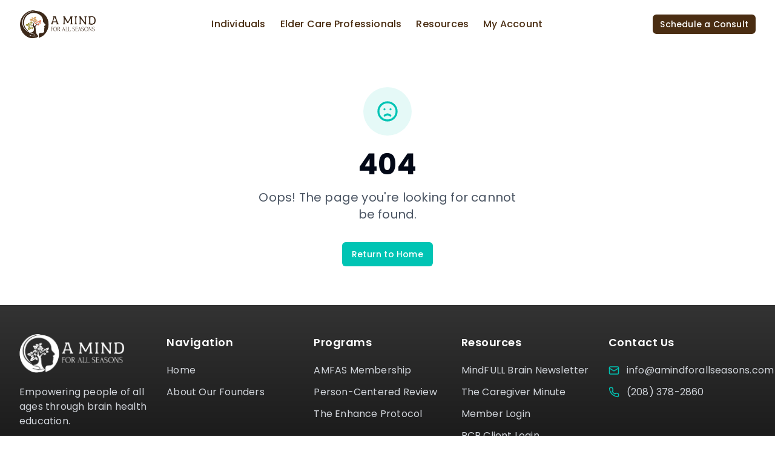

--- FILE ---
content_type: text/html; charset=utf-8
request_url: https://amindforallseasons.com/courses/supercharge-your-activity-program/
body_size: 1329
content:

<!DOCTYPE html>
<html lang="en">
  <head>
    <meta charset="UTF-8" />
    <meta name="viewport" content="width=device-width, initial-scale=1.0" />
    <title>A Mind For All Seasons® | Personalized Brain Health & Cognitive Support</title>
    <meta name="description" content="Reclaim your clarity, energy, and focus with a science-backed approach to brain health. We combine advanced testing, expert support, and a personalized roadmap to help you feel and function better at any age." />
    <meta name="author" content="The Enhance Protocol" />

    <!-- Updated Open Graph tags with explicit dimensions and version parameter -->
    <meta property="og:title" content="A Mind For All Seasons® | Personalized Brain Health & Cognitive Support" />
    <meta property="og:description" content="Reclaim clarity, energy, and focus with a personalized approach to brain health. Get expert guidance, advanced testing, and real answers at any age." />
    <meta property="og:type" content="website" />
    <meta property="og:image" content="https://amindforallseasons.com/lovable-uploads/3aef0572-e165-41db-acd7-0b27155803b4.png?v=20240514" />
    <meta property="og:image:width" content="1200" />
    <meta property="og:image:height" content="630" />
    <meta property="og:url" content="https://amindforallseasons.com" />
    <meta property="og:image:url" content="https://amindforallseasons.com/lovable-uploads/3aef0572-e165-41db-acd7-0b27155803b4.png?v=20240514" />
    <meta property="og:image:secure_url" content="https://amindforallseasons.com/lovable-uploads/3aef0572-e165-41db-acd7-0b27155803b4.png?v=20240514" />
    
    <!-- Updated Twitter card tags with additional properties -->
    <meta name="twitter:card" content="summary_large_image" />
    <meta name="twitter:site" content="@enhance_protocol" />
    <meta name="twitter:title" content="A Mind For All Seasons® | Personalized Brain Health & Cognitive Support" />
    <meta name="twitter:description" content="Reclaim clarity, energy, and focus with a personalized approach to brain health. Get expert guidance, advanced testing, and real answers at any age." />
    <meta name="twitter:image" content="https://amindforallseasons.com/lovable-uploads/3aef0572-e165-41db-acd7-0b27155803b4.png?v=20240514" />
    <meta name="twitter:image:alt" content="A Mind For All Seasons – Personalized Brain Health Support" />
    <meta name="twitter:domain" content="amindforallseasons.com" />
    
    <link rel="preconnect" href="https://fonts.googleapis.com">
    <link rel="preconnect" href="https://fonts.gstatic.com" crossorigin>
    <link href="https://fonts.googleapis.com/css2?family=Poppins:wght@400;500;600;700&display=swap" rel="stylesheet">
    <link rel="icon" href="/lovable-uploads/c8e74093-6ea8-4872-8a03-041f58067eb0.png" type="image/png">
    
    <!-- Stripe script is now loaded dynamically by the StripeCheckout component -->
    <script type="module" crossorigin src="/assets/index-Lo_OHQ9u.js"></script>
    <link rel="stylesheet" crossorigin href="/assets/index-B3lyUHwB.css">
  <script defer src="https://amindforallseasons.com/~flock.js" data-proxy-url="https://amindforallseasons.com/~api/analytics"></script></head>

  <body>
    <div id="root"></div>
    <!-- IMPORTANT: DO NOT REMOVE THIS SCRIPT TAG OR THIS VERY COMMENT! -->
    
  </body>
</html>
